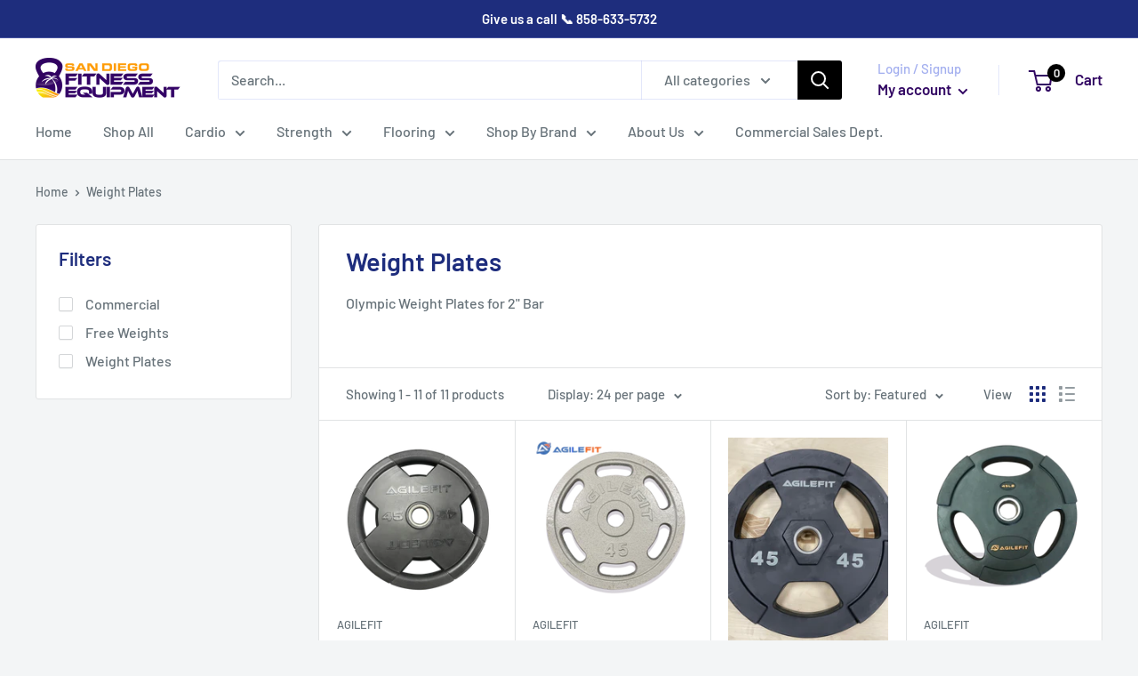

--- FILE ---
content_type: text/javascript
request_url: https://sandiegofitnessequipment.com/cdn/shop/t/3/assets/custom.js?v=90373254691674712701614637747
body_size: -652
content:
//# sourceMappingURL=/cdn/shop/t/3/assets/custom.js.map?v=90373254691674712701614637747
